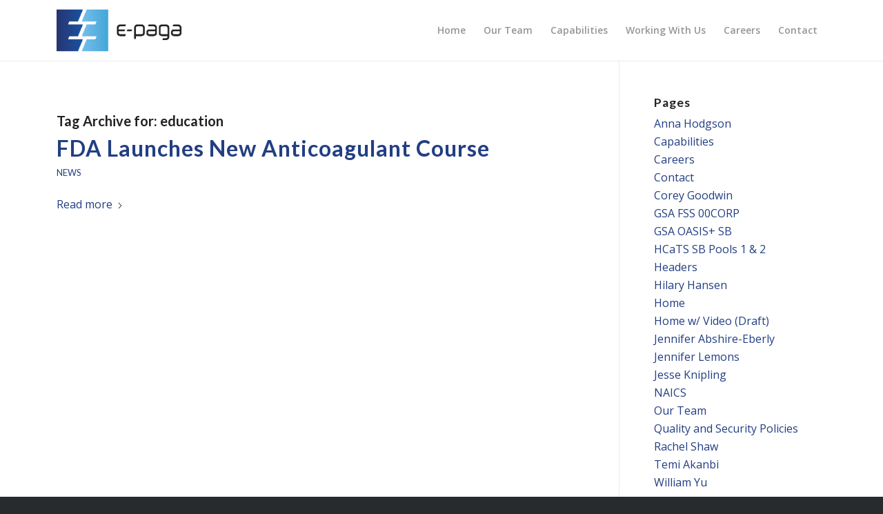

--- FILE ---
content_type: text/css
request_url: https://www.e-paga.com/wp-content/uploads/dynamic_avia/avia_posts_css/post-5036.css?ver=ver-1765904493
body_size: 718
content:
.avia-section.av-kcqi8gqw-8967c83703b81379d1c4401ac7f1ca86{background-color:#1a4b99;background:linear-gradient( to bottom,#1a4b99,#0696dd )} #top .av-special-heading.av-2to358-d77d701de6d1f0014f85f80c8f9afc67{padding-bottom:10px;color:#ffffff}body .av-special-heading.av-2to358-d77d701de6d1f0014f85f80c8f9afc67 .av-special-heading-tag .heading-char{font-size:25px}.av-special-heading.av-2to358-d77d701de6d1f0014f85f80c8f9afc67 .special-heading-inner-border{border-color:#ffffff}.av-special-heading.av-2to358-d77d701de6d1f0014f85f80c8f9afc67 .av-subheading{font-size:15px} #top .av_textblock_section.av-kcqi2n65-d560c9629c1cb32fbef2b532dddf68f2 .avia_textblock{color:#ffffff} .avia-section.av-4dd6sc-1491703505b917f6e985924c504f2da0{background-repeat:no-repeat;background-image:url(https://www.e-paga.com/wp-content/uploads/2020/08/anticoagulant_bg2.png);background-position:50% 0%;background-attachment:scroll} #top .av-special-heading.av-4ruvng-eeaac7b42912eb6790b111fa7dac8652{padding-bottom:20px;color:#f48f1e}body .av-special-heading.av-4ruvng-eeaac7b42912eb6790b111fa7dac8652 .av-special-heading-tag .heading-char{font-size:25px}.av-special-heading.av-4ruvng-eeaac7b42912eb6790b111fa7dac8652 .special-heading-inner-border{border-color:#f48f1e}.av-special-heading.av-4ruvng-eeaac7b42912eb6790b111fa7dac8652 .av-subheading{font-size:15px} .flex_column.av-kdgeyfx7-68805675210c36d71c69f68c9ca8c3b9{border-radius:0px 0px 0px 0px;padding:0px 0px 0px 0px} .flex_column.av-1wlgho-7c1ad7c840160300c765513c3a3b0f6d{border-radius:0px 0px 0px 0px;padding:0px 0px 0px 0px} .avia-image-container.av-kcqi47le-e578370c64a657d6f508e3d2a2fca3b2 img.avia_image{box-shadow:none}.avia-image-container.av-kcqi47le-e578370c64a657d6f508e3d2a2fca3b2 .av-image-caption-overlay-center{color:#ffffff} .flex_column.av-kdgf4j67-d63f1119f943b5b145e0f73f402e6ab7{border-radius:0px 0px 0px 0px;padding:0px 0px 0px 0px} #top .hr.hr-invisible.av-kdgew88s-4037debfd29fa056974a125b53e264bb{height:40px} .avia-image-container.av-kcqi7kkr-d62fee79a1b0d3e889b1f628b474a09b img.avia_image{box-shadow:none}.avia-image-container.av-kcqi7kkr-d62fee79a1b0d3e889b1f628b474a09b .av-image-caption-overlay-center{color:#ffffff} #top .av-special-heading.av-1yd45o-66ba7032ad94dc207d842e4ba04a70f9{padding-bottom:20px;color:#f48f1e}body .av-special-heading.av-1yd45o-66ba7032ad94dc207d842e4ba04a70f9 .av-special-heading-tag .heading-char{font-size:25px}.av-special-heading.av-1yd45o-66ba7032ad94dc207d842e4ba04a70f9 .special-heading-inner-border{border-color:#f48f1e}.av-special-heading.av-1yd45o-66ba7032ad94dc207d842e4ba04a70f9 .av-subheading{font-size:15px} .flex_column.av-kdgeyfx7-7-ae33317fc7e2eea7ff8d4c4090be2a4a{border-radius:0px 0px 0px 0px;padding:0px 0px 0px 0px} #top .hr.hr-invisible.av-kdgew88s-3-bf7042bb31595094869f14439d7366d9{height:40px} .avia-image-container.av-kcqi7kkr-2-cb900e794fb7fdb5480a4d8d5fee7ea0 img.avia_image{box-shadow:none}.avia-image-container.av-kcqi7kkr-2-cb900e794fb7fdb5480a4d8d5fee7ea0 .av-image-caption-overlay-center{color:#ffffff} #top .hr.hr-invisible.av-kdgew88s-1-1a5c7779ef1d05ae6e11d399d36da53d{height:40px} .flex_column.av-1wlgho-5-4581682cf313264854a475b48899498c{border-radius:0px 0px 0px 0px;padding:0px 0px 0px 0px} .avia-image-container.av-kcqi47le-4-ddf1564bdb94b3bd7b6c9fe580a4e33c img.avia_image{box-shadow:none}.avia-image-container.av-kcqi47le-4-ddf1564bdb94b3bd7b6c9fe580a4e33c .av-image-caption-overlay-center{color:#ffffff}